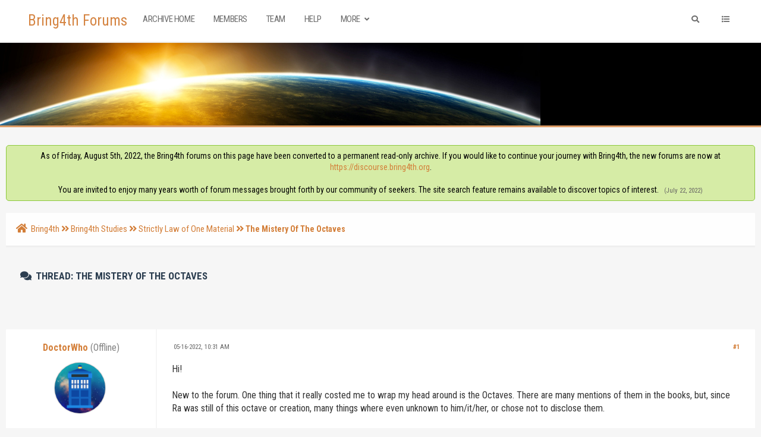

--- FILE ---
content_type: text/html; charset=UTF-8
request_url: https://www.bring4th.org/forums/showthread.php?tid=20012&pid=313228
body_size: 15220
content:
<!DOCTYPE html PUBLIC "-//W3C//DTD XHTML 1.0 Transitional//EN" "http://www.w3.org/TR/xhtml1/DTD/xhtml1-transitional.dtd"><!-- start: showthread -->
<html xml:lang="en" lang="en" xmlns="http://www.w3.org/1999/xhtml">
<head>
<title>The Mistery Of The Octaves</title>
<!-- start: headerinclude -->
<link rel="alternate" type="application/rss+xml" title="Latest Threads (RSS 2.0)" href="https://www.bring4th.org/forums/syndication.php" />
<link rel="alternate" type="application/atom+xml" title="Latest Threads (Atom 1.0)" href="https://www.bring4th.org/forums/syndication.php?type=atom1.0" />
<meta http-equiv="Content-Type" content="text/html; charset=UTF-8" />
<meta http-equiv="Content-Script-Type" content="text/javascript" />
<script type="text/javascript" src="https://www.bring4th.org/forums/jscripts/jquery.js?ver=1804"></script>
<script type="text/javascript" src="https://www.bring4th.org/forums/jscripts/jquery.plugins.min.js?ver=1804"></script>
<script type="text/javascript" src="https://www.bring4th.org/forums/jscripts/general.js?ver=1804"></script>
<meta name="viewport" content="width=device-width, initial-scale=1">
<link type="text/css" rel="stylesheet" href="https://www.bring4th.org/forums/cache/themes/theme9/global.css?t=1631776720" />
<link type="text/css" rel="stylesheet" href="https://www.bring4th.org/forums/cache/themes/theme9/extra.css?t=1631086300" />
<link type="text/css" rel="stylesheet" href="https://www.bring4th.org/forums/cache/themes/theme9/footer.css?t=1630880863" />
<link type="text/css" rel="stylesheet" href="https://www.bring4th.org/forums/cache/themes/theme9/css3.css?t=1631165178" />
<link type="text/css" rel="stylesheet" href="https://www.bring4th.org/forums/cache/themes/theme9/star_ratings.css?t=1630880863" />
<link type="text/css" rel="stylesheet" href="https://www.bring4th.org/forums/cache/themes/theme9/showthread.css?t=1630880863" />
<link type="text/css" rel="stylesheet" href="https://www.bring4th.org/forums/cache/themes/theme9/avatarep.css?t=1630880863" />
<link type="text/css" rel="stylesheet" href="https://www.bring4th.org/forums/cache/themes/theme9/zcolor.css?t=1632902118" />
<link type="text/css" rel="stylesheet" href="https://www.bring4th.org/forums/cache/themes/theme1/mydropzone.css?t=1634455376" />
<link type="text/css" rel="stylesheet" href="https://www.bring4th.org/forums/css.php?stylesheet%5B0%5D=308" />

<script type="text/javascript">
	lang.unknown_error = "An unknown error has occurred.";

	lang.select2_match = "One result is available, press enter to select it.";
	lang.select2_matches = "{1} results are available, use up and down arrow keys to navigate.";
	lang.select2_nomatches = "No matches found";
	lang.select2_inputtooshort_single = "Please enter one or more character";
	lang.select2_inputtooshort_plural = "Please enter {1} or more characters";
	lang.select2_inputtoolong_single = "Please delete one character";
	lang.select2_inputtoolong_plural = "Please delete {1} characters";
	lang.select2_selectiontoobig_single = "You can only select one item";
	lang.select2_selectiontoobig_plural = "You can only select {1} items";
	lang.select2_loadmore = "Loading more results&hellip;";
	lang.select2_searching = "Searching&hellip;";

	var cookieDomain = ".bring4th.org";
	var cookiePath = "/";
	var cookieSecureFlag = "0";
	var cookiePrefix = "";
	var deleteevent_confirm = "Are you sure you want to delete this event?";
	var removeattach_confirm = "Are you sure you want to remove the selected attachment from this post?";
	var loading_text = 'Loading. <br />Please Wait&hellip;';
	var saving_changes = 'Saving changes&hellip;';
	var use_xmlhttprequest = "1";
	var my_post_key = "eb57d34ddb136c916244d91b88045319";
	var rootpath = "https://www.bring4th.org/forums";
	var imagepath = "https://www.bring4th.org/forums/images";
  	var yes_confirm = "Yes";
	var no_confirm = "No";
	var MyBBEditor = null;
	var spinner_image = "https://www.bring4th.org/forums/images/spinner.gif";
	var spinner = "<img src='" + spinner_image +"' alt='' />";
	var modal_zindex = 9999;
</script>
<link rel="stylesheet" href="https://use.fontawesome.com/releases/v5.5.0/css/all.css">
<link href='https://fonts.googleapis.com/css?family=Roboto:300,400,500,600,700' rel='stylesheet' type='text/css'>
<link href="https://fonts.googleapis.com/css?family=Roboto+Condensed:300,400,700" rel="stylesheet"> 
<script>
	$(document).ready(function(){
	
	//Check to see if the window is top if not then display button
	$(window).scroll(function(){
		if ($(this).scrollTop() > 100) {
			$('.scrollToTop').fadeIn();
		} else {
			$('.scrollToTop').fadeOut();
		}
	});
	
	//Click event to scroll to top
	$('.scrollToTop').click(function(){
		$('html, body').animate({scrollTop : 0},800);
		return false;
	});
	
	$('.scrollToDown').click(function(){
		$('html, body').animate({scrollTop:$(document).height()},800);
		return false;
	});
	
});
</script>
<link rel="stylesheet" href="https://unpkg.com/simplebar@latest/dist/simplebar.min.css" />
<script src="https://unpkg.com/simplebar@latest/dist/simplebar.js"></script>
<!-- end: headerinclude -->
<script type="text/javascript">
<!--
	var quickdelete_confirm = "Are you sure you want to delete this post?";
	var quickrestore_confirm = "Are you sure you want to restore this post?";
	var allowEditReason = "1";
	lang.save_changes = "Save Changes";
	lang.cancel_edit = "Cancel Edit";
	lang.quick_edit_update_error = "There was an error editing your reply:";
	lang.quick_reply_post_error = "There was an error posting your reply:";
	lang.quick_delete_error = "There was an error deleting your reply:";
	lang.quick_delete_success = "The post was deleted successfully.";
	lang.quick_delete_thread_success = "The thread was deleted successfully.";
	lang.quick_restore_error = "There was an error restoring your reply:";
	lang.quick_restore_success = "The post was restored successfully.";
	lang.editreason = "Edit Reason";
// -->
</script>
<!-- jeditable (jquery) -->
<script type="text/javascript" src="https://www.bring4th.org/forums/jscripts/report.js?ver=1804"></script>
<script src="https://www.bring4th.org/forums/jscripts/jeditable/jeditable.min.js"></script>
<script type="text/javascript" src="https://www.bring4th.org/forums/jscripts/thread.js?ver=1804"></script>
<script type="text/javascript" src="https://www.bring4th.org/forums/jscripts/thankyoulike.min.js?ver=30309"></script>
<script type="text/javascript">
<!--
	var tylEnabled = "1";
	var tylDisplayGrowl = "1";
	var tylCollapsible = "1";
	var tylCollDefault = "closed";
	var tylUser = "0";
	var tylSend = "Added Thank You to this post";
	var tylRemove = "Removed Thank You from this post";
// -->
</script>
</head>
<body>
	<!-- start: header -->
<div class="haut" style="height:70px">
	<a href="https://www.bring4th.org/forums" id="logo">Bring4th Forums</a>
	<span class="useroptions">
		<ul id="menu-deroulant" class="float-right-header">
			<li class="hide_mobile">
			</li>
			<li class="hide_mobile"><a href="search.php" onclick='$("#search").animate({
            width: "toggle"
        });'><i style="padding:4px;" class="fa fa-search"></i></a></li>
			<li id="search_mobile" style="display:none;"><a href="search.php"><i style="padding:3px;" class="fa fa-search"></i></a></li>
			<li><a onclick="$('#side').slideToggle( 'slow' ); return false;" href='#'><i class="fa fa-list"></i></a></li>
			<!-- start: header_welcomeblock_guest -->
<li class="hide_mobile"></li>
		<li class="hide_mobile"></li>

<span class="menu_mobile" style="display:none;"><a href='' onclick="$('#quick_login').modal({ fadeDuration: 250, keepelement: true, zIndex: (typeof modal_zindex !== 'undefined' ? modal_zindex : 9999) }); return false;"><i class="fa fa-sign-in-alt"></i> Login</a>
	<a href="member.php?action=register"><i class="fa fa-user-plus"></i> Register</a></span>

				<div class="modal" id="quick_login" style="display: none;text-align:center;">
					<form method="post" action="https://www.bring4th.org/forums/member.php">
						<input name="my_post_key" type="hidden" value="eb57d34ddb136c916244d91b88045319" />
						<input name="action" type="hidden" value="do_login" />
						<input name="url" type="hidden" value="" />
						<input name="quick_login" type="hidden" value="1" />
						<table width="100%" cellspacing="0" cellpadding="7" border="0" class="tborder">
							<tr>
								<td class="thead" colspan="2"><strong>Login</strong></td>
							</tr>
							<tr>
								<td class="trow1" colspan="2"></td>
							</tr>
							<tr>
								<td class="trow1" width=""><strong>Username:</strong></td>
								<td class="trow1"><input name="quick_username" id="quick_login_username" type="text" value="" class="textbox initial_focus" /></td>
							</tr>
							<tr>
								<td class="trow2"><strong>Password:</strong></td>
								<td class="trow2">
									<input name="quick_password" id="quick_login_password" type="password" value="" class="textbox" />
								</td>
							</tr>
							<tr>
								<td class="trow2" colspan="2">
									<div align="center"><input name="submit" type="submit" class="button" value="Sign-in" /></div>
								</td>
							</tr>
							<tr>
								<td class="trow1" colspan="2"></td>
							</tr>
						</table>
					</form>
				</div>
				<script type="text/javascript">
					$("#quick_login input[name='url']").val($(location).attr('href'));
				</script>
<!-- end: header_welcomeblock_guest -->
		</ul>
		<ul id="menu-deroulant" class="float-left-header">
			<li><a href="https://www.bring4th.org/forums/">Archive Home</a></li>
			<li><a href="https://www.bring4th.org/forums/memberlist.php">Members</a></li>
			<li><a href="https://www.bring4th.org/forums/showteam.php">Team</a></li>
			<li><a href="https://www.bring4th.org/forums/misc.php?action=help">Help</a></li>
			<li><a href="#">More <i class="fa fa-angle-down"></i></a>
				<ul>
					<li><a href="https://bring4th.org/about">About Us</a></li>
					<li><a href="https://llresearch.org">Library</a></li>
					<li><a href="https://bring4th.org/store">L/L Research Store</a></li>
				</ul>
			</li>
		</ul>
	</span>
</div>
<div id="side" data-simplebar>
	<i id="side-close" onclick="$('#side').slideToggle( 'slow' );" class="fa fa-times"></i>
	<div id="side-links">
		<div class="menu_mobile" style="display:none;"><span class="title">User Links</span><!-- start: header_welcomeblock_guest -->
<li class="hide_mobile"></li>
		<li class="hide_mobile"></li>

<span class="menu_mobile" style="display:none;"><a href='' onclick="$('#quick_login').modal({ fadeDuration: 250, keepelement: true, zIndex: (typeof modal_zindex !== 'undefined' ? modal_zindex : 9999) }); return false;"><i class="fa fa-sign-in-alt"></i> Login</a>
	<a href="member.php?action=register"><i class="fa fa-user-plus"></i> Register</a></span>

				<div class="modal" id="quick_login" style="display: none;text-align:center;">
					<form method="post" action="https://www.bring4th.org/forums/member.php">
						<input name="my_post_key" type="hidden" value="eb57d34ddb136c916244d91b88045319" />
						<input name="action" type="hidden" value="do_login" />
						<input name="url" type="hidden" value="" />
						<input name="quick_login" type="hidden" value="1" />
						<table width="100%" cellspacing="0" cellpadding="7" border="0" class="tborder">
							<tr>
								<td class="thead" colspan="2"><strong>Login</strong></td>
							</tr>
							<tr>
								<td class="trow1" colspan="2"></td>
							</tr>
							<tr>
								<td class="trow1" width=""><strong>Username:</strong></td>
								<td class="trow1"><input name="quick_username" id="quick_login_username" type="text" value="" class="textbox initial_focus" /></td>
							</tr>
							<tr>
								<td class="trow2"><strong>Password:</strong></td>
								<td class="trow2">
									<input name="quick_password" id="quick_login_password" type="password" value="" class="textbox" />
								</td>
							</tr>
							<tr>
								<td class="trow2" colspan="2">
									<div align="center"><input name="submit" type="submit" class="button" value="Sign-in" /></div>
								</td>
							</tr>
							<tr>
								<td class="trow1" colspan="2"></td>
							</tr>
						</table>
					</form>
				</div>
				<script type="text/javascript">
					$("#quick_login input[name='url']").val($(location).attr('href'));
				</script>
<!-- end: header_welcomeblock_guest --><br></div>
		<span class="title">Menu</span>
		<a href='index.php'><i class="fa fa-home"></i> Home</a>
                <a href='portal.php'><i class="fa fa-eye"></i> Today At a Glance</a>
		<a href='memberlist.php'><i class="fa fa-users"></i> Members</a>
		<a href='showteam.php'><i class="fa fa-users"></i> CSC & Team</a>
		<a href='misc.php?action=help'><i class="fa fa-hands-helping"></i> Help</a>
		<br>
		<span class="title">Also visit...</span>
		<a href='https://bring4th.org/about'><i class="fa fa-link"></i> About Us</a>
		<a href='https://llresearch.org'><i class="fa fa-link"></i> Library</a>
		<a href='https://bring4th.org/blogs'><i class="fa fa-link"></i> Blog</a>
		<a href='https://bring4th.org/store'><i class="fa fa-link"></i> L/L Research Store</a>
                <a href='https://bring4th.org/biorhythms'><i class="fa fa-link"></i> Adept Biorhythms</a>
	</div>
</div>
<div style="width: 100%; height: 80px;"></div>
<div id="header_block" style="background-color:#000"></div>
<div id="bannerp"></div>
<div id="container">
		<a name="top" id="top"></a>
		<div id="header">
		<div id="content">
			<div class="wrapper">
				  
				
				
				
				
				 <!-- BAM --><!-- start: bam_announcement_container -->

<style>
	.bam_announcement.yellow {
		background: #FFF6BF;
		border: 1px solid #FFD324;
	}

	.bam_announcement.green {
		background: #D6ECA6;
		border: 1px solid #8DC93E;
	}

	.bam_announcement.orange {
		background: #f58f10;
		border: 1px solid #926c28;
		color: #fff;
	}

	.bam_announcement.blue {
		background: #ADCBE7;
		border: 1px solid #0F5C8E;
	}

	.bam_announcement.red {
		background: #FBE3E4;
		border: 1px solid #A5161A;
	}

	.bam_announcement.magenta {
		background: #ff64a4;
		border: 1px solid #46042f;
		color: #ffffff;
	}

	.bam_announcement.silver {
		background: #e9eaea;
		border: 1px solid #8291ab;
	}

	.bam_announcement {
		-moz-border-radius: 5px;
		-webkit-border-radius: 5px;
		border-radius: 5px; 
		text-align: center;
		margin: 10px auto;
		padding: 8px 12px;
		background: #EBEBEB;
		color: #000000;
		border: 1px solid #ADADAD;
	}

	.bam_date {
		color: #636161;
		font-size: 0.78em;
		margin-left: 6px;
	}	

	.close_bam_announcement {
		float:right;
		display:inline-block;
		padding-right: 2px;
		padding-left: 2px;
		margin-right: 6px;
		font-weight: bold;
	}
	
	.close_bam_announcement:hover {
		float:right;
		display:inline-block;
		color:#000;
	}

	.bam_nodismiss {
		display: none !important; 
	}

	.bam_slidedown {
		display: none;
	}

	.bam_round {
		-webkit-border-radius: 20px;
		-moz-border-radius: 20px;
		border-radius: 20px;
	}

	.bam_wrapper {
		width: 100%; 
		display: inline-block;
		margin-bottom: 10px;
	}
	
	/* Replace this field with any custom CSS classes. */
</style>
	
	<!-- Don't remove this. Needed for handling announcement dismissals. --> 
<script>
		$(document).ready(function(){
			$('.bam_slidedown').delay(100).slideDown(325);
		});	
		// Allow me to give credit. This was great:  https://lifeofadesigner.com/javascript/hide-dismissed-notifications-with-jquery-and-cookies
	
	$(document).ready(function () {
		if (GetCookie("dismissed-notifications")) {
			$(GetCookie("dismissed-notifications")).hide();
		}
		$(".dismiss-notification").click(function () {
			var alertId = $(this).closest(".bam-unsticky").attr("id"); 
			var dismissedNotifications = GetCookie("dismissed-notifications") + ",#" + alertId; 
			$(this).closest(".bam-unsticky").fadeOut("slow"); 
			SetCookie("dismissed-notifications",dismissedNotifications.replace("null,","")) //update cookie
		});

		// Same as above, but close only. Don't set a cookie. 
		$(".bam-close-notification").click(function () {
			var alertId = $(this).closest(".bam-unsticky").attr("id"); 
			var dismissedNotifications = GetCookie("dismissed-notifications") + ",#" + alertId; 
			$(this).closest(".bam-unsticky").fadeOut("slow"); 
		});

	function SetCookie(sName, sValue) {
		document.cookie = sName + "=" + escape(sValue);
		var date = new Date();
		date.setTime(date.getTime() + (30 * 24 * 60 * 60 * 1000));
		document.cookie += ("; expires=" + date.toUTCString()); 
	}

	function GetCookie(sName) {
		var aCookie = document.cookie.split("; ");
		for (var i=0; i < aCookie.length; i++) {
			var aCrumb = aCookie[i].split("=");
			if (sName == aCrumb[0]) 
				return unescape(aCrumb[1]);
		}
		return null;
	}
	});
</script>
<div class="bam_wrapper"><div class="bam_announcements "><!-- start: bam_announcement -->
<p class=" bam_announcement green" id="announcement-5946654">As of Friday, August 5th, 2022, the Bring4th forums on this page have been converted to a permanent read-only archive. If you would like to continue your journey with Bring4th, the new forums are now at <a href="https://discourse.bring4th.org" target="_blank">https://discourse.bring4th.org</a>.<br><br>You are invited to enjoy many years worth of forum messages brought forth by our community of seekers. The site search feature remains available to discover topics of interest. <span class="bam_date">(July 22, 2022)</span>
<span class='close_bam_announcement bam_nodismiss'>x</span></p>
<!-- end: bam_announcement --></div></div>
<!-- end: bam_announcement_container --><!-- /BAM -->  
				<!-- start: nav -->
<div class="navigation">
	<a href="https://www.bring4th.org/forums/index.php"><span id="home_bit"><i class="fa fa-home"></i></span></a><span><!-- start: nav_bit -->
<a href="https://www.bring4th.org/forums/index.php">Bring4th</a><!-- start: nav_sep -->
<i class="fa fa-angle-double-right"></i>
<!-- end: nav_sep -->
<!-- end: nav_bit --><!-- start: nav_bit -->
<a href="forumdisplay.php?fid=1">Bring4th Studies</a><!-- start: nav_sep -->
<i class="fa fa-angle-double-right"></i>
<!-- end: nav_sep -->
<!-- end: nav_bit --><!-- start: nav_bit -->
<a href="forumdisplay.php?fid=2&amp;page=2">Strictly Law of One Material</a><!-- start: nav_dropdown -->

<!-- end: nav_dropdown -->
<!-- end: nav_bit --><!-- start: nav_sep_active -->
<i class="fa fa-angle-double-right"></i>
<!-- end: nav_sep_active --><!-- start: nav_bit_active -->
<span class="active">The Mistery Of The Octaves</span>
<!-- end: nav_bit_active --></span>
</div>
<!-- end: nav -->
					<br />
<!-- end: header -->
	
	
	<table border="0" cellspacing="0" style="border-bottom:none;" cellpadding="7" class="tborder tfixed clear">
<div>
			<div style="font-size: 17px !important; background: #F6F6F6; border:none; color:#2C3E50; " class="thead">
				
	
				<div>
					<strong><i class="fa fa-comments" style="padding:3px;"></i>  Thread: The Mistery Of The Octaves</strong>
				</div>
                                        <br class="clear">
                                	<div class="float_left">
		                             
	                                </div>
                                        <br class="clear">
			</div>
</div>

<tr><td id="posts_container">
	<div id="posts">
		<!-- start: postbit -->

<a name="pid312466" id="pid312466"></a>
<div class="post classic " style="" id="post_312466">
<div class="post_flexible">
<div class="post_author scaleimages">
	<center><strong><span class="largetext"><a href="https://www.bring4th.org/forums/member.php?action=profile&amp;uid=14435">DoctorWho</a></strong> <!-- start: postbit_offline -->
<span style="color:grey;" title="Online">(Offline)</span>
<!-- end: postbit_offline --></span></center>
	<!-- start: postbit_avatar -->
<div class="author_avatar"><a href="member.php?action=profile&amp;uid=14435"><img src="https://www.bring4th.org/forums/uploads/avatars/avatar_14435.png?dateline=1651717045" alt="" width="85" height="85" /></a></div>
<!-- end: postbit_avatar --><br>
	<div class="author_information">
			
			<span class="smalltext">
				Veiled Newbie<br />
				<!-- <i style="color:#F3D646" class="fa fa-star"></i><br /> //-->
				
			</span>
	</div>
	<div class="author_statistics">
		<!-- start: postbit_author_user -->
<span style="float:left">Posts:</span> <span style="float:right">7</span><br />
<span style="float:left">	Threads:</span> <span style="float:right">2</span><br />
	<span style="float:left">Joined:</span><span style="float:right"> May 2022</span>
	
<!-- end: postbit_author_user -->
	</div>
</div>
<div class="post_content">
	<div class="post_head">
		<!-- start: postbit_posturl -->
<div class="float_right" style="vertical-align: top">
<strong><a href="showthread.php?tid=20012&amp;pid=312466#pid312466" title="The Mistery Of The Octaves">#1</a></strong>

</div>
<!-- end: postbit_posturl -->
		
		<span class="post_date"><i class="fa fa-clock-o"></i> 05-16-2022, 10:31 AM <span class="post_edit" id="edited_by_312466"></span></span>
	
	</div>
	<div class="post_body scaleimages" id="pid_312466">
		Hi!<br />
<br />
New to the forum. One thing that it really costed me to wrap my head around is the Octaves. There are many mentions of them in the books, but, since Ra was still of this octave or creation, many things where even unknown to him/it/her, or chose not to disclose them.<br />
<br />
I want to hear thoughts, opinions, on what you feel about octaves of creation. Is there a mathematical reason for being an "octave"? what do you believe they are? <br />
<br />
The topic just fascinates me. And even more, are we on the first octave, or more "up the ladder"? I'll leave my beliefs below.<br />
<br />
I do feel like octaves are just different densities, but not tethered together. I believe that densities within a same-octave are like a layered sandwich, where layers can only see down. One layer below cannot fully access its above layer, or stare at it directly, but it can feel there is a higher layer. When a superior layer, can perfectly see the entire "sandwich" of layers beneath it. <br />
<br />
In this silly analogy, to me, an octave is a different "sandwich". Where one, cannot affect the other one, you can just stack them.<br />
<br />
That may explain why higher density same-octave beings have a tremendous stake in mankind evolving, and have "tweaked" human history through interventional events such as preventing future nuclear wars (aside from preserving to the fullest of their abilities free will on average). I believe this is so because such events could have a tremendous impact on the entire octave, not only our density. <br />
<br />
May be this got too complicated, and I apologize. But I'm eager to read your own opinions and learn by exploring them.<br />
<br />
(I also found these fascinating images, which I have not yet fully analyzed)
	</div>
	<!-- start: postbit_attachments -->
<br />
<br />
<fieldset>
<legend><strong>Attached Files</strong></legend>


<!-- start: postbit_attachments_attachment -->
<br /><!-- start: attachment_icon -->
<img src="https://www.bring4th.org/forums/images/attachtypes/image.gif" title="JPG Image" border="0" alt=".jpg" />
<!-- end: attachment_icon -->&nbsp;&nbsp;<a href="attachment.php?aid=2090" target="_blank" title="05-16-2022, 10:30 AM">5585409805_7b07fca0c8_z.jpg</a> (Size: 125.52 KB / Downloads: 14)
<!-- end: postbit_attachments_attachment -->
</fieldset>
<!-- end: postbit_attachments -->
	
	<div class="post_meta" id="post_meta_312466">
		
	</div>
</div>
</div>
<div style="display: none;" id="tyl_312466"><!-- start: thankyoulike_postbit -->
<div class="post_controls tyllist ">
	
	<span id="tyl_title_312466" style=""></span><span id="tyl_title_collapsed_312466" style=""></span><br />
	<span id="tyl_data_312466" style="">&nbsp;&nbsp;• </span>
</div>
<!-- end: thankyoulike_postbit --></div>
<div class="post_controls">
	<div class="postbit_buttons author_buttons float_left">
		<!-- start: postbit_find -->
<a href="search.php?action=finduser&amp;uid=14435" title="Find all posts by this user" class="postbit_find"><i class="fa fa-search"></i></a>
<!-- end: postbit_find -->
	</div>
	<div class="postbit_buttons post_management_buttons float_right">
		<!-- start: postbit_quote -->
<a href="newreply.php?tid=20012&amp;replyto=312466" title="Quote this message in a reply" class="postbit_quote"><i class="fa fa-comment"></i></a>
<!-- end: postbit_quote -->
	</div>
</div>
</div>
<!-- end: postbit --><!-- start: postbit -->

<a name="pid312469" id="pid312469"></a>
<div class="post classic " style="" id="post_312469">
<div class="post_flexible">
<div class="post_author scaleimages">
	<center><strong><span class="largetext"><a href="https://www.bring4th.org/forums/member.php?action=profile&amp;uid=14000">IndigoSalvia</a></strong> <!-- start: postbit_offline -->
<span style="color:grey;" title="Online">(Offline)</span>
<!-- end: postbit_offline --></span></center>
	<!-- start: postbit_avatar -->
<div class="author_avatar"><a href="member.php?action=profile&amp;uid=14000"><img src="https://www.bring4th.org/forums/uploads/avatars/avatar_14000.jpg?dateline=1629651507" alt="" width="85" height="85" /></a></div>
<!-- end: postbit_avatar --><br>
	<div class="author_information">
			
			<span class="smalltext">
				We live in all things, all things live in Us<br />
				<!-- <i style="color:#F3D646" class="fa fa-star"></i><br /> //-->
				
			</span>
	</div>
	<div class="author_statistics">
		<!-- start: postbit_author_user -->
<span style="float:left">Posts:</span> <span style="float:right">394</span><br />
<span style="float:left">	Threads:</span> <span style="float:right">33</span><br />
	<span style="float:left">Joined:</span><span style="float:right"> Aug 2021</span>
	
<!-- end: postbit_author_user -->
	</div>
</div>
<div class="post_content">
	<div class="post_head">
		<!-- start: postbit_posturl -->
<div class="float_right" style="vertical-align: top">
<strong><a href="showthread.php?tid=20012&amp;pid=312469#pid312469" title="RE: The Mistery Of The Octaves">#2</a></strong>

</div>
<!-- end: postbit_posturl -->
		
		<span class="post_date"><i class="fa fa-clock-o"></i> 05-16-2022, 12:21 PM <span class="post_edit" id="edited_by_312469"></span></span>
	
	</div>
	<div class="post_body scaleimages" id="pid_312469">
		welcome, drwho, and this is an intriguing question that I have no solid answer to, only musings. I have thought about where it all "begins" and "ends" and the stages in between, such as densities, octaves. <br />
<br />
like the sandwich analogy, I see a fractal ... an infinite fractal. In this fractal, I can see no definitive beginning nor ending ... true infinity. Perhaps there are infinite octaves, perhaps there are 7 octaves like densities and chakras. Why 7? I wonder. <br />
<br />
I entertain the idea that this/our octave - the movement through densities to Infinite/One-ness - is one of infinite octaves. (Infinite octaves?!? I get dizzy at the prospect.) Perhaps these other octaves do not follow the same 'natural laws' that we do here in this corner of the infiniverse. <br />
<br />
Like you, I am intrigued by this question, but I can not come up with any definitive answers. <img src="https://www.bring4th.org/forums/images/smilies/upside_down.png" alt="Confused" title="Confused" class="smilie smilie_45" /> Yet another mystery ...
	</div>
	
	
	<div class="post_meta" id="post_meta_312469">
		
	</div>
</div>
</div>
<div style="" id="tyl_312469"><!-- start: thankyoulike_postbit -->
<div class="post_controls tyllist ">
	<a href="javascript:void(0)" onclick="thankyoulike.tgl(312469);return false;" title="[+]" id="tyl_a_expcol_312469"><img src="https://www.bring4th.org/forums/images/collapse_collapsed.png" alt="[+]" id="tyl_i_expcol_312469" /></a> 
	<span id="tyl_title_312469" style="display: none;">The following 1 member thanked thanked IndigoSalvia for this post:</span><span id="tyl_title_collapsed_312469" style="">1 member thanked IndigoSalvia for this post</span><br />
	<span id="tyl_data_312469" style="display: none;">&nbsp;&nbsp;• <span class="smalltext"></span><a href="member.php?action=profile&amp;uid=14435" class="smalltext" >DoctorWho</a></span>
</div>
<!-- end: thankyoulike_postbit --></div>
<div class="post_controls">
	<div class="postbit_buttons author_buttons float_left">
		<!-- start: postbit_find -->
<a href="search.php?action=finduser&amp;uid=14000" title="Find all posts by this user" class="postbit_find"><i class="fa fa-search"></i></a>
<!-- end: postbit_find -->
	</div>
	<div class="postbit_buttons post_management_buttons float_right">
		<!-- start: postbit_quote -->
<a href="newreply.php?tid=20012&amp;replyto=312469" title="Quote this message in a reply" class="postbit_quote"><i class="fa fa-comment"></i></a>
<!-- end: postbit_quote -->
	</div>
</div>
</div>
<!-- end: postbit --><!-- start: postbit -->

<a name="pid312471" id="pid312471"></a>
<div class="post classic " style="" id="post_312471">
<div class="post_flexible">
<div class="post_author scaleimages">
	<center><strong><span class="largetext"><a href="https://www.bring4th.org/forums/member.php?action=profile&amp;uid=2648"><span style="color: #33cc33;">Diana</span></a></strong> <!-- start: postbit_offline -->
<span style="color:grey;" title="Online">(Offline)</span>
<!-- end: postbit_offline --></span></center>
	<!-- start: postbit_avatar -->
<div class="author_avatar"><a href="member.php?action=profile&amp;uid=2648"><img src="https://www.bring4th.org/forums/uploads/avatars/avatar_2648.jpg?dateline=1632011688" alt="" width="85" height="85" /></a></div>
<!-- end: postbit_avatar --><br>
	<div class="author_information">
			
			<span class="smalltext">
				Fringe Dweller<br />
				<!-- <i style="color:#F3D646" class="fa fa-star"></i><br /> //-->
				
			</span>
	</div>
	<div class="author_statistics">
		<!-- start: postbit_author_user -->
<span style="float:left">Posts:</span> <span style="float:right">4,580</span><br />
<span style="float:left">	Threads:</span> <span style="float:right">62</span><br />
	<span style="float:left">Joined:</span><span style="float:right"> Jun 2011</span>
	
<!-- end: postbit_author_user -->
	</div>
</div>
<div class="post_content">
	<div class="post_head">
		<!-- start: postbit_posturl -->
<div class="float_right" style="vertical-align: top">
<strong><a href="showthread.php?tid=20012&amp;pid=312471#pid312471" title="RE: The Mistery Of The Octaves">#3</a></strong>

</div>
<!-- end: postbit_posturl -->
		
		<span class="post_date"><i class="fa fa-clock-o"></i> 05-16-2022, 01:07 PM <span class="post_edit" id="edited_by_312471"><!-- start: postbit_editedby -->
<span class="edited_post">(This post was last modified: 05-16-2022, 01:09 PM by <a href="https://www.bring4th.org/forums/member.php?action=profile&amp;uid=2648">Diana</a>.)</span>
<!-- end: postbit_editedby --></span></span>
	
	</div>
	<div class="post_body scaleimages" id="pid_312471">
		This idea reminds me of branes (membranes) in String (or M) Theory, where existence can be described as a loaf of bread with slices that exist as separate universes. This theory solves the force of gravity which has been problematic. It also has as its basis the idea of vibration being the building block of existence. String Theory is really fascinating. <img src="https://www.bring4th.org/forums/images/smilies/smile2.png" alt="Smile" title="Smile" class="smilie smilie_61" /><br />
<br />
There is a book by Brian Greene, <span style="font-style: italic;" class="mycode_i">The Elegant Universe</span>, which I recommend. But also Nova made his book into a wonderful series—very entertaining. I recommend watching all 3 parts of the series, but I will post a link to part 3, which addresses the branes. You can go to time mark 24:42 where it is addressed specifically:<br />
<br />
<a href="https://www.pbs.org/video/nova-the-elegant-universe-part-3/" target="_blank" rel="noopener" class="mycode_url">The Elegant Universe part 3</a><br />
<br />
This is on the PBS website, where you can also access part 1 and part 2.
	</div>
	
	
	<div class="post_meta" id="post_meta_312471">
		
	</div>
</div>
</div>
<div style="" id="tyl_312471"><!-- start: thankyoulike_postbit -->
<div class="post_controls tyllist ">
	<a href="javascript:void(0)" onclick="thankyoulike.tgl(312471);return false;" title="[+]" id="tyl_a_expcol_312471"><img src="https://www.bring4th.org/forums/images/collapse_collapsed.png" alt="[+]" id="tyl_i_expcol_312471" /></a> 
	<span id="tyl_title_312471" style="display: none;">The following 2 members thanked thanked Diana for this post:</span><span id="tyl_title_collapsed_312471" style="">2 members thanked Diana for this post</span><br />
	<span id="tyl_data_312471" style="display: none;">&nbsp;&nbsp;• <span class="smalltext"></span><a href="member.php?action=profile&amp;uid=14435" class="smalltext" >DoctorWho</a><span class="smalltext">, </span><a href="member.php?action=profile&amp;uid=14000" class="smalltext" >IndigoSalvia</a></span>
</div>
<!-- end: thankyoulike_postbit --></div>
<div class="post_controls">
	<div class="postbit_buttons author_buttons float_left">
		<!-- start: postbit_find -->
<a href="search.php?action=finduser&amp;uid=2648" title="Find all posts by this user" class="postbit_find"><i class="fa fa-search"></i></a>
<!-- end: postbit_find -->
	</div>
	<div class="postbit_buttons post_management_buttons float_right">
		<!-- start: postbit_quote -->
<a href="newreply.php?tid=20012&amp;replyto=312471" title="Quote this message in a reply" class="postbit_quote"><i class="fa fa-comment"></i></a>
<!-- end: postbit_quote -->
	</div>
</div>
</div>
<!-- end: postbit --><!-- start: postbit -->

<a name="pid312470" id="pid312470"></a>
<div class="post classic " style="" id="post_312470">
<div class="post_flexible">
<div class="post_author scaleimages">
	<center><strong><span class="largetext"><a href="https://www.bring4th.org/forums/member.php?action=profile&amp;uid=14176">Quincunx</a></strong> <!-- start: postbit_offline -->
<span style="color:grey;" title="Online">(Offline)</span>
<!-- end: postbit_offline --></span></center>
	<!-- start: postbit_avatar -->
<div class="author_avatar"><a href="member.php?action=profile&amp;uid=14176"><img src="https://www.bring4th.org/forums/images/default_avatar.png" alt="" width="85" height="85" /></a></div>
<!-- end: postbit_avatar --><br>
	<div class="author_information">
			
			<span class="smalltext">
				N<br />
				<!-- <i style="color:#F3D646" class="fa fa-star"></i><br /> //-->
				
			</span>
	</div>
	<div class="author_statistics">
		<!-- start: postbit_author_user -->
<span style="float:left">Posts:</span> <span style="float:right">238</span><br />
<span style="float:left">	Threads:</span> <span style="float:right">27</span><br />
	<span style="float:left">Joined:</span><span style="float:right"> Dec 2021</span>
	
<!-- end: postbit_author_user -->
	</div>
</div>
<div class="post_content">
	<div class="post_head">
		<!-- start: postbit_posturl -->
<div class="float_right" style="vertical-align: top">
<strong><a href="showthread.php?tid=20012&amp;pid=312470#pid312470" title="RE: The Mistery Of The Octaves">#4</a></strong>

</div>
<!-- end: postbit_posturl -->
		
		<span class="post_date"><i class="fa fa-clock-o"></i> 05-16-2022, 01:17 PM <span class="post_edit" id="edited_by_312470"><!-- start: postbit_editedby -->
<span class="edited_post">(This post was last modified: 07-23-2022, 11:55 AM by <a href="https://www.bring4th.org/forums/member.php?action=profile&amp;uid=14176">Quincunx</a>.)</span>
<!-- end: postbit_editedby --></span></span>
	
	</div>
	<div class="post_body scaleimages" id="pid_312470">
		<span style="color: #ffffff;" class="mycode_color">-------</span>
	</div>
	
	
	<div class="post_meta" id="post_meta_312470">
		
	</div>
</div>
</div>
<div style="" id="tyl_312470"><!-- start: thankyoulike_postbit -->
<div class="post_controls tyllist ">
	<a href="javascript:void(0)" onclick="thankyoulike.tgl(312470);return false;" title="[+]" id="tyl_a_expcol_312470"><img src="https://www.bring4th.org/forums/images/collapse_collapsed.png" alt="[+]" id="tyl_i_expcol_312470" /></a> 
	<span id="tyl_title_312470" style="display: none;">The following 1 member thanked thanked Quincunx for this post:</span><span id="tyl_title_collapsed_312470" style="">1 member thanked Quincunx for this post</span><br />
	<span id="tyl_data_312470" style="display: none;">&nbsp;&nbsp;• <span class="smalltext"></span><a href="member.php?action=profile&amp;uid=14435" class="smalltext" >DoctorWho</a></span>
</div>
<!-- end: thankyoulike_postbit --></div>
<div class="post_controls">
	<div class="postbit_buttons author_buttons float_left">
		<!-- start: postbit_find -->
<a href="search.php?action=finduser&amp;uid=14176" title="Find all posts by this user" class="postbit_find"><i class="fa fa-search"></i></a>
<!-- end: postbit_find -->
	</div>
	<div class="postbit_buttons post_management_buttons float_right">
		<!-- start: postbit_quote -->
<a href="newreply.php?tid=20012&amp;replyto=312470" title="Quote this message in a reply" class="postbit_quote"><i class="fa fa-comment"></i></a>
<!-- end: postbit_quote -->
	</div>
</div>
</div>
<!-- end: postbit --><!-- start: postbit -->

<a name="pid312474" id="pid312474"></a>
<div class="post classic " style="" id="post_312474">
<div class="post_flexible">
<div class="post_author scaleimages">
	<center><strong><span class="largetext"><a href="https://www.bring4th.org/forums/member.php?action=profile&amp;uid=14435">DoctorWho</a></strong> <!-- start: postbit_offline -->
<span style="color:grey;" title="Online">(Offline)</span>
<!-- end: postbit_offline --></span></center>
	<!-- start: postbit_avatar -->
<div class="author_avatar"><a href="member.php?action=profile&amp;uid=14435"><img src="https://www.bring4th.org/forums/uploads/avatars/avatar_14435.png?dateline=1651717045" alt="" width="85" height="85" /></a></div>
<!-- end: postbit_avatar --><br>
	<div class="author_information">
			
			<span class="smalltext">
				Veiled Newbie<br />
				<!-- <i style="color:#F3D646" class="fa fa-star"></i><br /> //-->
				
			</span>
	</div>
	<div class="author_statistics">
		<!-- start: postbit_author_user -->
<span style="float:left">Posts:</span> <span style="float:right">7</span><br />
<span style="float:left">	Threads:</span> <span style="float:right">2</span><br />
	<span style="float:left">Joined:</span><span style="float:right"> May 2022</span>
	
<!-- end: postbit_author_user -->
	</div>
</div>
<div class="post_content">
	<div class="post_head">
		<!-- start: postbit_posturl -->
<div class="float_right" style="vertical-align: top">
<strong><a href="showthread.php?tid=20012&amp;pid=312474#pid312474" title="RE: The Mistery Of The Octaves">#5</a></strong>

</div>
<!-- end: postbit_posturl -->
		
		<span class="post_date"><i class="fa fa-clock-o"></i> 05-16-2022, 02:07 PM <span class="post_edit" id="edited_by_312474"></span></span>
	
	</div>
	<div class="post_body scaleimages" id="pid_312474">
		Those are great trains of thought to chase.<br />
<br />
And thanks also for posting those links.
	</div>
	
	
	<div class="post_meta" id="post_meta_312474">
		
	</div>
</div>
</div>
<div style="display: none;" id="tyl_312474"><!-- start: thankyoulike_postbit -->
<div class="post_controls tyllist ">
	
	<span id="tyl_title_312474" style=""></span><span id="tyl_title_collapsed_312474" style=""></span><br />
	<span id="tyl_data_312474" style="">&nbsp;&nbsp;• </span>
</div>
<!-- end: thankyoulike_postbit --></div>
<div class="post_controls">
	<div class="postbit_buttons author_buttons float_left">
		<!-- start: postbit_find -->
<a href="search.php?action=finduser&amp;uid=14435" title="Find all posts by this user" class="postbit_find"><i class="fa fa-search"></i></a>
<!-- end: postbit_find -->
	</div>
	<div class="postbit_buttons post_management_buttons float_right">
		<!-- start: postbit_quote -->
<a href="newreply.php?tid=20012&amp;replyto=312474" title="Quote this message in a reply" class="postbit_quote"><i class="fa fa-comment"></i></a>
<!-- end: postbit_quote -->
	</div>
</div>
</div>
<!-- end: postbit --><!-- start: postbit -->

<a name="pid312479" id="pid312479"></a>
<div class="post classic " style="" id="post_312479">
<div class="post_flexible">
<div class="post_author scaleimages">
	<center><strong><span class="largetext"><a href="https://www.bring4th.org/forums/member.php?action=profile&amp;uid=8250"><span style="color: #33cc33;">flofrog</span></a></strong> <!-- start: postbit_offline -->
<span style="color:grey;" title="Online">(Offline)</span>
<!-- end: postbit_offline --></span></center>
	<!-- start: postbit_avatar -->
<div class="author_avatar"><a href="member.php?action=profile&amp;uid=8250"><img src="https://www.bring4th.org/forums/uploads/avatars/avatar_8250.jpeg?dateline=1618505642" alt="" width="85" height="85" /></a></div>
<!-- end: postbit_avatar --><br>
	<div class="author_information">
			
			<span class="smalltext">
				Unclear if frogs wander<br />
				<!-- <i style="color:#F3D646" class="fa fa-star"></i><br /> //-->
				
			</span>
	</div>
	<div class="author_statistics">
		<!-- start: postbit_author_user -->
<span style="float:left">Posts:</span> <span style="float:right">3,119</span><br />
<span style="float:left">	Threads:</span> <span style="float:right">13</span><br />
	<span style="float:left">Joined:</span><span style="float:right"> Dec 2016</span>
	
<!-- end: postbit_author_user -->
	</div>
</div>
<div class="post_content">
	<div class="post_head">
		<!-- start: postbit_posturl -->
<div class="float_right" style="vertical-align: top">
<strong><a href="showthread.php?tid=20012&amp;pid=312479#pid312479" title="RE: The Mistery Of The Octaves">#6</a></strong>

</div>
<!-- end: postbit_posturl -->
		
		<span class="post_date"><i class="fa fa-clock-o"></i> 05-16-2022, 07:19 PM <span class="post_edit" id="edited_by_312479"><!-- start: postbit_editedby -->
<span class="edited_post">(This post was last modified: 05-16-2022, 07:19 PM by <a href="https://www.bring4th.org/forums/member.php?action=profile&amp;uid=8250">flofrog</a>.)</span>
<!-- end: postbit_editedby --></span></span>
	
	</div>
	<div class="post_body scaleimages" id="pid_312479">
		Welcome here, DoctorWho,  <img src="https://www.bring4th.org/forums/images/smilies/smile2.png" alt="Smile" title="Smile" class="smilie smilie_61" />. I. can only\y second diana's choice of  book. The Elegant Universe  is an amazing read.
	</div>
	
	
	<div class="post_meta" id="post_meta_312479">
		
	</div>
</div>
</div>
<div style="" id="tyl_312479"><!-- start: thankyoulike_postbit -->
<div class="post_controls tyllist ">
	<a href="javascript:void(0)" onclick="thankyoulike.tgl(312479);return false;" title="[+]" id="tyl_a_expcol_312479"><img src="https://www.bring4th.org/forums/images/collapse_collapsed.png" alt="[+]" id="tyl_i_expcol_312479" /></a> 
	<span id="tyl_title_312479" style="display: none;">The following 1 member thanked thanked flofrog for this post:</span><span id="tyl_title_collapsed_312479" style="">1 member thanked flofrog for this post</span><br />
	<span id="tyl_data_312479" style="display: none;">&nbsp;&nbsp;• <span class="smalltext"></span><a href="member.php?action=profile&amp;uid=13613" class="smalltext" >GoldenRTriangle</a></span>
</div>
<!-- end: thankyoulike_postbit --></div>
<div class="post_controls">
	<div class="postbit_buttons author_buttons float_left">
		<!-- start: postbit_find -->
<a href="search.php?action=finduser&amp;uid=8250" title="Find all posts by this user" class="postbit_find"><i class="fa fa-search"></i></a>
<!-- end: postbit_find -->
	</div>
	<div class="postbit_buttons post_management_buttons float_right">
		<!-- start: postbit_quote -->
<a href="newreply.php?tid=20012&amp;replyto=312479" title="Quote this message in a reply" class="postbit_quote"><i class="fa fa-comment"></i></a>
<!-- end: postbit_quote -->
	</div>
</div>
</div>
<!-- end: postbit --><!-- start: postbit -->

<a name="pid312486" id="pid312486"></a>
<div class="post classic " style="" id="post_312486">
<div class="post_flexible">
<div class="post_author scaleimages">
	<center><strong><span class="largetext"><a href="https://www.bring4th.org/forums/member.php?action=profile&amp;uid=14435">DoctorWho</a></strong> <!-- start: postbit_offline -->
<span style="color:grey;" title="Online">(Offline)</span>
<!-- end: postbit_offline --></span></center>
	<!-- start: postbit_avatar -->
<div class="author_avatar"><a href="member.php?action=profile&amp;uid=14435"><img src="https://www.bring4th.org/forums/uploads/avatars/avatar_14435.png?dateline=1651717045" alt="" width="85" height="85" /></a></div>
<!-- end: postbit_avatar --><br>
	<div class="author_information">
			
			<span class="smalltext">
				Veiled Newbie<br />
				<!-- <i style="color:#F3D646" class="fa fa-star"></i><br /> //-->
				
			</span>
	</div>
	<div class="author_statistics">
		<!-- start: postbit_author_user -->
<span style="float:left">Posts:</span> <span style="float:right">7</span><br />
<span style="float:left">	Threads:</span> <span style="float:right">2</span><br />
	<span style="float:left">Joined:</span><span style="float:right"> May 2022</span>
	
<!-- end: postbit_author_user -->
	</div>
</div>
<div class="post_content">
	<div class="post_head">
		<!-- start: postbit_posturl -->
<div class="float_right" style="vertical-align: top">
<strong><a href="showthread.php?tid=20012&amp;pid=312486#pid312486" title="RE: The Mistery Of The Octaves">#7</a></strong>

</div>
<!-- end: postbit_posturl -->
		
		<span class="post_date"><i class="fa fa-clock-o"></i> 05-16-2022, 09:58 PM <span class="post_edit" id="edited_by_312486"></span></span>
	
	</div>
	<div class="post_body scaleimages" id="pid_312486">
		<blockquote class="mycode_quote"><cite><span> (05-16-2022, 07:19 PM)</span>flofrog Wrote:  <a href="https://www.bring4th.org/forums/showthread.php?pid=312479#pid312479" class="quick_jump"></a></cite>Welcome here, DoctorWho,  <img src="https://www.bring4th.org/forums/images/smilies/smile2.png" alt="Smile" title="Smile" class="smilie smilie_61" />. I. can only\y second diana's choice of  book. The Elegant Universe  is an amazing read.</blockquote><br />
Thank you very much.<br />
<br />
Will certainly tackle it.
	</div>
	
	
	<div class="post_meta" id="post_meta_312486">
		
	</div>
</div>
</div>
<div style="display: none;" id="tyl_312486"><!-- start: thankyoulike_postbit -->
<div class="post_controls tyllist ">
	
	<span id="tyl_title_312486" style=""></span><span id="tyl_title_collapsed_312486" style=""></span><br />
	<span id="tyl_data_312486" style="">&nbsp;&nbsp;• </span>
</div>
<!-- end: thankyoulike_postbit --></div>
<div class="post_controls">
	<div class="postbit_buttons author_buttons float_left">
		<!-- start: postbit_find -->
<a href="search.php?action=finduser&amp;uid=14435" title="Find all posts by this user" class="postbit_find"><i class="fa fa-search"></i></a>
<!-- end: postbit_find -->
	</div>
	<div class="postbit_buttons post_management_buttons float_right">
		<!-- start: postbit_quote -->
<a href="newreply.php?tid=20012&amp;replyto=312486" title="Quote this message in a reply" class="postbit_quote"><i class="fa fa-comment"></i></a>
<!-- end: postbit_quote -->
	</div>
</div>
</div>
<!-- end: postbit --><!-- start: postbit -->

<a name="pid312581" id="pid312581"></a>
<div class="post classic " style="" id="post_312581">
<div class="post_flexible">
<div class="post_author scaleimages">
	<center><strong><span class="largetext"><a href="https://www.bring4th.org/forums/member.php?action=profile&amp;uid=11953">meadow-foreigner</a></strong> <!-- start: postbit_offline -->
<span style="color:grey;" title="Online">(Offline)</span>
<!-- end: postbit_offline --></span></center>
	<!-- start: postbit_avatar -->
<div class="author_avatar"><a href="member.php?action=profile&amp;uid=11953"><img src="https://www.bring4th.org/forums/uploads/avatars/avatar_11953.png?dateline=1576897333" alt="" width="85" height="85" /></a></div>
<!-- end: postbit_avatar --><br>
	<div class="author_information">
			
			<span class="smalltext">
				Member<br />
				<!-- <i style="color:#F3D646" class="fa fa-star"></i><br /> //-->
				
			</span>
	</div>
	<div class="author_statistics">
		<!-- start: postbit_author_user -->
<span style="float:left">Posts:</span> <span style="float:right">264</span><br />
<span style="float:left">	Threads:</span> <span style="float:right">13</span><br />
	<span style="float:left">Joined:</span><span style="float:right"> Dec 2019</span>
	
<!-- end: postbit_author_user -->
	</div>
</div>
<div class="post_content">
	<div class="post_head">
		<!-- start: postbit_posturl -->
<div class="float_right" style="vertical-align: top">
<strong><a href="showthread.php?tid=20012&amp;pid=312581#pid312581" title="RE: The Mistery Of The Octaves">#8</a></strong>

</div>
<!-- end: postbit_posturl -->
		
		<span class="post_date"><i class="fa fa-clock-o"></i> 05-21-2022, 05:30 AM <span class="post_edit" id="edited_by_312581"><!-- start: postbit_editedby -->
<span class="edited_post">(This post was last modified: 05-21-2022, 05:30 AM by <a href="https://www.bring4th.org/forums/member.php?action=profile&amp;uid=11953">meadow-foreigner</a>.)</span>
<!-- end: postbit_editedby --></span></span>
	
	</div>
	<div class="post_body scaleimages" id="pid_312581">
		<blockquote class="mycode_quote"><cite><span> (05-16-2022, 01:17 PM)</span>Quincunx Wrote:  <a href="https://www.bring4th.org/forums/showthread.php?pid=312470#pid312470" class="quick_jump"></a></cite>Theories are not Facts:<ul class="mycode_list"><li>Where did speech originally manifest from? One could say from this universe but what if this was not the case. What if we learned something from another form of creation and then it mysteriously hitchhiked as we crossed the threshold into this part of creation and speech was reborn. Could it be possible that speech were random sound like singing in another part of creation and then in this one we decided to recreate it into words.<br />
</li>
</ul>
</blockquote><br />
Speech is a focused form of Light, or information. It originally manifested from Light, the second fundamental distortion, from Ra's perspective.<br />
<br />
There is no randomness, though there is complexity.<br />
<br />
<blockquote class="mycode_quote"><cite>Quote:</cite><ul class="mycode_list"><li>The vessel we use in the present is known to us as the human body. What if in another part of creation the human body was never thought of and we had other types of vessels. Then one could also say that if we were to leave this octave with the experience of the current vessel then we could recreate it so that it functions in another way.<br />
</li>
</ul>
</blockquote>
<br />
<br />
In alternative universes this may be the case.<br />
<br />
<blockquote class="mycode_quote"><cite>Quote:</cite><ul class="mycode_list"><li>What if choice was not a choice in one of whatever is considered previous octaves. What if the Infinite Creator that we are accustomed to in the present decided to make changes of it's own then decided to allow creation to make it's own choices in later octaves.<br />
</li>
</ul>
</blockquote>
<br />
Very interesting reasoning that seems plausible.<br />
Awareness of infinity, according to Ra, preceded the first primal distortion of free will.<br />
<br />
Therefore, considering an indefinite amount of maximum elapsed choices, prior to the distortion that concluded that system optimality could only exist in a free will, fractal Universe, perhaps the next fundamental octave includes a form of enhancement of existence, as it tends to infinite progression.
	</div>
	
	
	<div class="post_meta" id="post_meta_312581">
		
	</div>
</div>
</div>
<div style="display: none;" id="tyl_312581"><!-- start: thankyoulike_postbit -->
<div class="post_controls tyllist ">
	
	<span id="tyl_title_312581" style=""></span><span id="tyl_title_collapsed_312581" style=""></span><br />
	<span id="tyl_data_312581" style="">&nbsp;&nbsp;• </span>
</div>
<!-- end: thankyoulike_postbit --></div>
<div class="post_controls">
	<div class="postbit_buttons author_buttons float_left">
		<!-- start: postbit_find -->
<a href="search.php?action=finduser&amp;uid=11953" title="Find all posts by this user" class="postbit_find"><i class="fa fa-search"></i></a>
<!-- end: postbit_find -->
	</div>
	<div class="postbit_buttons post_management_buttons float_right">
		<!-- start: postbit_quote -->
<a href="newreply.php?tid=20012&amp;replyto=312581" title="Quote this message in a reply" class="postbit_quote"><i class="fa fa-comment"></i></a>
<!-- end: postbit_quote -->
	</div>
</div>
</div>
<!-- end: postbit --><!-- start: postbit -->

<a name="pid312588" id="pid312588"></a>
<div class="post classic " style="" id="post_312588">
<div class="post_flexible">
<div class="post_author scaleimages">
	<center><strong><span class="largetext"><a href="https://www.bring4th.org/forums/member.php?action=profile&amp;uid=14176">Quincunx</a></strong> <!-- start: postbit_offline -->
<span style="color:grey;" title="Online">(Offline)</span>
<!-- end: postbit_offline --></span></center>
	<!-- start: postbit_avatar -->
<div class="author_avatar"><a href="member.php?action=profile&amp;uid=14176"><img src="https://www.bring4th.org/forums/images/default_avatar.png" alt="" width="85" height="85" /></a></div>
<!-- end: postbit_avatar --><br>
	<div class="author_information">
			
			<span class="smalltext">
				N<br />
				<!-- <i style="color:#F3D646" class="fa fa-star"></i><br /> //-->
				
			</span>
	</div>
	<div class="author_statistics">
		<!-- start: postbit_author_user -->
<span style="float:left">Posts:</span> <span style="float:right">238</span><br />
<span style="float:left">	Threads:</span> <span style="float:right">27</span><br />
	<span style="float:left">Joined:</span><span style="float:right"> Dec 2021</span>
	
<!-- end: postbit_author_user -->
	</div>
</div>
<div class="post_content">
	<div class="post_head">
		<!-- start: postbit_posturl -->
<div class="float_right" style="vertical-align: top">
<strong><a href="showthread.php?tid=20012&amp;pid=312588#pid312588" title="RE: The Mistery Of The Octaves">#9</a></strong>

</div>
<!-- end: postbit_posturl -->
		
		<span class="post_date"><i class="fa fa-clock-o"></i> 05-21-2022, 03:18 PM <span class="post_edit" id="edited_by_312588"><!-- start: postbit_editedby -->
<span class="edited_post">(This post was last modified: 07-23-2022, 11:53 AM by <a href="https://www.bring4th.org/forums/member.php?action=profile&amp;uid=14176">Quincunx</a>.)</span>
<!-- end: postbit_editedby --></span></span>
	
	</div>
	<div class="post_body scaleimages" id="pid_312588">
		<span style="color: #ffffff;" class="mycode_color">-------</span>
	</div>
	
	
	<div class="post_meta" id="post_meta_312588">
		
	</div>
</div>
</div>
<div style="display: none;" id="tyl_312588"><!-- start: thankyoulike_postbit -->
<div class="post_controls tyllist ">
	
	<span id="tyl_title_312588" style=""></span><span id="tyl_title_collapsed_312588" style=""></span><br />
	<span id="tyl_data_312588" style="">&nbsp;&nbsp;• </span>
</div>
<!-- end: thankyoulike_postbit --></div>
<div class="post_controls">
	<div class="postbit_buttons author_buttons float_left">
		<!-- start: postbit_find -->
<a href="search.php?action=finduser&amp;uid=14176" title="Find all posts by this user" class="postbit_find"><i class="fa fa-search"></i></a>
<!-- end: postbit_find -->
	</div>
	<div class="postbit_buttons post_management_buttons float_right">
		<!-- start: postbit_quote -->
<a href="newreply.php?tid=20012&amp;replyto=312588" title="Quote this message in a reply" class="postbit_quote"><i class="fa fa-comment"></i></a>
<!-- end: postbit_quote -->
	</div>
</div>
</div>
<!-- end: postbit --><!-- start: postbit -->

<a name="pid312590" id="pid312590"></a>
<div class="post classic " style="" id="post_312590">
<div class="post_flexible">
<div class="post_author scaleimages">
	<center><strong><span class="largetext"><a href="https://www.bring4th.org/forums/member.php?action=profile&amp;uid=6235">Infinite Unity</a></strong> <!-- start: postbit_offline -->
<span style="color:grey;" title="Online">(Offline)</span>
<!-- end: postbit_offline --></span></center>
	<!-- start: postbit_avatar -->
<div class="author_avatar"><a href="member.php?action=profile&amp;uid=6235"><img src="https://www.bring4th.org/forums/uploads/avatars/avatar_6235.jpg?dateline=1535367840" alt="" width="85" height="85" /></a></div>
<!-- end: postbit_avatar --><br>
	<div class="author_information">
			
			<span class="smalltext">
				Life Through Death<br />
				<!-- <i style="color:#F3D646" class="fa fa-star"></i><br /> //-->
				
			</span>
	</div>
	<div class="author_statistics">
		<!-- start: postbit_author_user -->
<span style="float:left">Posts:</span> <span style="float:right">1,422</span><br />
<span style="float:left">	Threads:</span> <span style="float:right">15</span><br />
	<span style="float:left">Joined:</span><span style="float:right"> Apr 2015</span>
	
<!-- end: postbit_author_user -->
	</div>
</div>
<div class="post_content">
	<div class="post_head">
		<!-- start: postbit_posturl -->
<div class="float_right" style="vertical-align: top">
<strong><a href="showthread.php?tid=20012&amp;pid=312590#pid312590" title="RE: The Mistery Of The Octaves">#10</a></strong>

</div>
<!-- end: postbit_posturl -->
		
		<span class="post_date"><i class="fa fa-clock-o"></i> 05-21-2022, 07:43 PM <span class="post_edit" id="edited_by_312590"><!-- start: postbit_editedby -->
<span class="edited_post">(This post was last modified: 05-21-2022, 07:54 PM by <a href="https://www.bring4th.org/forums/member.php?action=profile&amp;uid=6235">Infinite Unity</a>.)</span>
<!-- end: postbit_editedby --></span></span>
	
	</div>
	<div class="post_body scaleimages" id="pid_312590">
		<blockquote class="mycode_quote"><cite><span> (05-21-2022, 05:30 AM)</span>meadow-foreigner Wrote:  <a href="https://www.bring4th.org/forums/showthread.php?pid=312581#pid312581" class="quick_jump"></a></cite><blockquote class="mycode_quote"><cite><span> (05-16-2022, 01:17 PM)</span>Quincunx Wrote:  <a href="https://www.bring4th.org/forums/showthread.php?pid=312470#pid312470" class="quick_jump"></a></cite>Theories are not Facts:<ul class="mycode_list"><li>Where did speech originally manifest from? One could say from this universe but what if this was not the case. What if we learned something from another form of creation and then it mysteriously hitchhiked as we crossed the threshold into this part of creation and speech was reborn. Could it be possible that speech were random sound like singing in another part of creation and then in this one we decided to recreate it into words.<br />
</li>
</ul>
</blockquote><br />
Speech is a focused form of Light, or information. It originally manifested from Light, the second fundamental distortion, from Ra's perspective.<br />
<br />
There is no randomness, though there is complexity.<br />
<br />
<blockquote class="mycode_quote"><cite>Quote:</cite><ul class="mycode_list"><li>The vessel we use in the present is known to us as the human body. What if in another part of creation the human body was never thought of and we had other types of vessels. Then one could also say that if we were to leave this octave with the experience of the current vessel then we could recreate it so that it functions in another way.<br />
</li>
</ul>
</blockquote>
<br />
<br />
In alternative universes this may be the case.<br />
<br />
<blockquote class="mycode_quote"><cite>Quote:</cite><ul class="mycode_list"><li>What if choice was not a choice in one of whatever is considered previous octaves. What if the Infinite Creator that we are accustomed to in the present decided to make changes of it's own then decided to allow creation to make it's own choices in later octaves.<br />
</li>
</ul>
</blockquote>
<br />
Very interesting reasoning that seems plausible.<br />
Awareness of infinity, according to Ra, preceded the first primal distortion of free will.<br />
<br />
Therefore, considering an indefinite amount of maximum elapsed choices, prior to the distortion that concluded that system optimality could only exist in a free will, fractal Universe, perhaps the next fundamental octave includes a form of enhancement of existence, as it tends to infinite progression.</blockquote><br />
Rather than indefinite or maximum amount I see it as Every single One (As in possible...)<br />
<br />
It’s as if everything that could ever exist in a tangible sense was made atleast conceptionally at this point.<br />
<br />
It’s like we were the very last thing discovered. And what we think of as free will was made by the jump and sacrifice by the one. Much love till next time.
	</div>
	
	
	<div class="post_meta" id="post_meta_312590">
		
	</div>
</div>
</div>
<div style="" id="tyl_312590"><!-- start: thankyoulike_postbit -->
<div class="post_controls tyllist ">
	<a href="javascript:void(0)" onclick="thankyoulike.tgl(312590);return false;" title="[+]" id="tyl_a_expcol_312590"><img src="https://www.bring4th.org/forums/images/collapse_collapsed.png" alt="[+]" id="tyl_i_expcol_312590" /></a> 
	<span id="tyl_title_312590" style="display: none;">The following 1 member thanked thanked Infinite Unity for this post:</span><span id="tyl_title_collapsed_312590" style="">1 member thanked Infinite Unity for this post</span><br />
	<span id="tyl_data_312590" style="display: none;">&nbsp;&nbsp;• <span class="smalltext"></span><a href="member.php?action=profile&amp;uid=8250" class="smalltext" >flofrog</a></span>
</div>
<!-- end: thankyoulike_postbit --></div>
<div class="post_controls">
	<div class="postbit_buttons author_buttons float_left">
		<!-- start: postbit_find -->
<a href="search.php?action=finduser&amp;uid=6235" title="Find all posts by this user" class="postbit_find"><i class="fa fa-search"></i></a>
<!-- end: postbit_find -->
	</div>
	<div class="postbit_buttons post_management_buttons float_right">
		<!-- start: postbit_quote -->
<a href="newreply.php?tid=20012&amp;replyto=312590" title="Quote this message in a reply" class="postbit_quote"><i class="fa fa-comment"></i></a>
<!-- end: postbit_quote -->
	</div>
</div>
</div>
<!-- end: postbit --><!-- start: postbit -->

<a name="pid312613" id="pid312613"></a>
<div class="post classic " style="" id="post_312613">
<div class="post_flexible">
<div class="post_author scaleimages">
	<center><strong><span class="largetext"><a href="https://www.bring4th.org/forums/member.php?action=profile&amp;uid=11702">zedro</a></strong> <!-- start: postbit_offline -->
<span style="color:grey;" title="Online">(Offline)</span>
<!-- end: postbit_offline --></span></center>
	<!-- start: postbit_avatar -->
<div class="author_avatar"><a href="member.php?action=profile&amp;uid=11702"><img src="https://www.bring4th.org/forums/uploads/avatars/avatar_11702.jpg?dateline=1611341815" alt="" width="85" height="85" /></a></div>
<!-- end: postbit_avatar --><br>
	<div class="author_information">
			
			<span class="smalltext">
				Member<br />
				<!-- <i style="color:#F3D646" class="fa fa-star"></i><br /> //-->
				
			</span>
	</div>
	<div class="author_statistics">
		<!-- start: postbit_author_user -->
<span style="float:left">Posts:</span> <span style="float:right">612</span><br />
<span style="float:left">	Threads:</span> <span style="float:right">0</span><br />
	<span style="float:left">Joined:</span><span style="float:right"> Sep 2019</span>
	
<!-- end: postbit_author_user -->
	</div>
</div>
<div class="post_content">
	<div class="post_head">
		<!-- start: postbit_posturl -->
<div class="float_right" style="vertical-align: top">
<strong><a href="showthread.php?tid=20012&amp;pid=312613#pid312613" title="RE: The Mistery Of The Octaves">#11</a></strong>

</div>
<!-- end: postbit_posturl -->
		
		<span class="post_date"><i class="fa fa-clock-o"></i> 05-22-2022, 10:51 PM <span class="post_edit" id="edited_by_312613"><!-- start: postbit_editedby -->
<span class="edited_post">(This post was last modified: 05-22-2022, 10:51 PM by <a href="https://www.bring4th.org/forums/member.php?action=profile&amp;uid=11702">zedro</a>.)</span>
<!-- end: postbit_editedby --></span></span>
	
	</div>
	<div class="post_body scaleimages" id="pid_312613">
		Why the octave system? Why not? It seems to be just an experimental parameter the describes the archetypal structure of this logos, as Ra described previous logos models as having less archetypes, and thus a less complex experience is what resulted. So the Architect decides on the format for an expected result. The energy/light center systems which resolve our internal selves (the micro) are matched to the density system which is the spiritual environment (the macro). This would be a nested doll, and the veil boundary of this part of the creation.
	</div>
	
	
	<div class="post_meta" id="post_meta_312613">
		
	</div>
</div>
</div>
<div style="display: none;" id="tyl_312613"><!-- start: thankyoulike_postbit -->
<div class="post_controls tyllist ">
	
	<span id="tyl_title_312613" style=""></span><span id="tyl_title_collapsed_312613" style=""></span><br />
	<span id="tyl_data_312613" style="">&nbsp;&nbsp;• </span>
</div>
<!-- end: thankyoulike_postbit --></div>
<div class="post_controls">
	<div class="postbit_buttons author_buttons float_left">
		<!-- start: postbit_find -->
<a href="search.php?action=finduser&amp;uid=11702" title="Find all posts by this user" class="postbit_find"><i class="fa fa-search"></i></a>
<!-- end: postbit_find -->
	</div>
	<div class="postbit_buttons post_management_buttons float_right">
		<!-- start: postbit_quote -->
<a href="newreply.php?tid=20012&amp;replyto=312613" title="Quote this message in a reply" class="postbit_quote"><i class="fa fa-comment"></i></a>
<!-- end: postbit_quote -->
	</div>
</div>
</div>
<!-- end: postbit --><!-- start: postbit -->

<a name="pid312870" id="pid312870"></a>
<div class="post classic " style="" id="post_312870">
<div class="post_flexible">
<div class="post_author scaleimages">
	<center><strong><span class="largetext"><a href="https://www.bring4th.org/forums/member.php?action=profile&amp;uid=6235">Infinite Unity</a></strong> <!-- start: postbit_offline -->
<span style="color:grey;" title="Online">(Offline)</span>
<!-- end: postbit_offline --></span></center>
	<!-- start: postbit_avatar -->
<div class="author_avatar"><a href="member.php?action=profile&amp;uid=6235"><img src="https://www.bring4th.org/forums/uploads/avatars/avatar_6235.jpg?dateline=1535367840" alt="" width="85" height="85" /></a></div>
<!-- end: postbit_avatar --><br>
	<div class="author_information">
			
			<span class="smalltext">
				Life Through Death<br />
				<!-- <i style="color:#F3D646" class="fa fa-star"></i><br /> //-->
				
			</span>
	</div>
	<div class="author_statistics">
		<!-- start: postbit_author_user -->
<span style="float:left">Posts:</span> <span style="float:right">1,422</span><br />
<span style="float:left">	Threads:</span> <span style="float:right">15</span><br />
	<span style="float:left">Joined:</span><span style="float:right"> Apr 2015</span>
	
<!-- end: postbit_author_user -->
	</div>
</div>
<div class="post_content">
	<div class="post_head">
		<!-- start: postbit_posturl -->
<div class="float_right" style="vertical-align: top">
<strong><a href="showthread.php?tid=20012&amp;pid=312870#pid312870" title="RE: The Mistery Of The Octaves">#12</a></strong>

</div>
<!-- end: postbit_posturl -->
		
		<span class="post_date"><i class="fa fa-clock-o"></i> 06-03-2022, 07:08 AM <span class="post_edit" id="edited_by_312870"></span></span>
	
	</div>
	<div class="post_body scaleimages" id="pid_312870">
		<blockquote class="mycode_quote"><cite><span> (05-22-2022, 10:51 PM)</span>zedro Wrote:  <a href="https://www.bring4th.org/forums/showthread.php?pid=312613#pid312613" class="quick_jump"></a></cite>Why the octave system? Why not? It seems to be just an experimental parameter the describes the archetypal structure of this logos, as Ra described previous logos models as having less archetypes, and thus a less complex experience is what resulted. So the Architect decides on the format for an expected result. The energy/light center systems which resolve our internal selves (the micro) are matched to the density system which is the spiritual environment (the macro). This would be a nested doll, and the veil boundary of this part of the creation.</blockquote><br />
It’s not about specific tangible systems of experience/manifestation, as is the nature of the one to do such things....it’s beyond analytical deduction of entities and borders on the characteristics  of The One Infinite.
	</div>
	
	
	<div class="post_meta" id="post_meta_312870">
		
	</div>
</div>
</div>
<div style="display: none;" id="tyl_312870"><!-- start: thankyoulike_postbit -->
<div class="post_controls tyllist ">
	
	<span id="tyl_title_312870" style=""></span><span id="tyl_title_collapsed_312870" style=""></span><br />
	<span id="tyl_data_312870" style="">&nbsp;&nbsp;• </span>
</div>
<!-- end: thankyoulike_postbit --></div>
<div class="post_controls">
	<div class="postbit_buttons author_buttons float_left">
		<!-- start: postbit_find -->
<a href="search.php?action=finduser&amp;uid=6235" title="Find all posts by this user" class="postbit_find"><i class="fa fa-search"></i></a>
<!-- end: postbit_find -->
	</div>
	<div class="postbit_buttons post_management_buttons float_right">
		<!-- start: postbit_quote -->
<a href="newreply.php?tid=20012&amp;replyto=312870" title="Quote this message in a reply" class="postbit_quote"><i class="fa fa-comment"></i></a>
<!-- end: postbit_quote -->
	</div>
</div>
</div>
<!-- end: postbit --><!-- start: postbit -->

<a name="pid312885" id="pid312885"></a>
<div class="post classic " style="" id="post_312885">
<div class="post_flexible">
<div class="post_author scaleimages">
	<center><strong><span class="largetext"><a href="https://www.bring4th.org/forums/member.php?action=profile&amp;uid=1118">AnthroHeart</a></strong> <!-- start: postbit_offline -->
<span style="color:grey;" title="Online">(Offline)</span>
<!-- end: postbit_offline --></span></center>
	<!-- start: postbit_avatar -->
<div class="author_avatar"><a href="member.php?action=profile&amp;uid=1118"><img src="https://www.bring4th.org/forums/uploads/avatars/avatar_1118.jpg?dateline=1598160329" alt="" width="85" height="85" /></a></div>
<!-- end: postbit_avatar --><br>
	<div class="author_information">
			
			<span class="smalltext">
				Anthro at Heart<br />
				<!-- <i style="color:#F3D646" class="fa fa-star"></i><br /> //-->
				
			</span>
	</div>
	<div class="author_statistics">
		<!-- start: postbit_author_user -->
<span style="float:left">Posts:</span> <span style="float:right">19,119</span><br />
<span style="float:left">	Threads:</span> <span style="float:right">1,298</span><br />
	<span style="float:left">Joined:</span><span style="float:right"> Jan 2010</span>
	
<!-- end: postbit_author_user -->
	</div>
</div>
<div class="post_content">
	<div class="post_head">
		<!-- start: postbit_posturl -->
<div class="float_right" style="vertical-align: top">
<strong><a href="showthread.php?tid=20012&amp;pid=312885#pid312885" title="RE: The Mistery Of The Octaves">#13</a></strong>

</div>
<!-- end: postbit_posturl -->
		
		<span class="post_date"><i class="fa fa-clock-o"></i> 06-03-2022, 02:49 PM <span class="post_edit" id="edited_by_312885"></span></span>
	
	</div>
	<div class="post_body scaleimages" id="pid_312885">
		I've heard from a few sources that the sun is white now with a purple halo instead of yellow.<br />
That the sun has jumped an Octave, and that the Universe is ascending to the next Octave.
	</div>
	
	
	<div class="post_meta" id="post_meta_312885">
		
	</div>
</div>
</div>
<div style="display: none;" id="tyl_312885"><!-- start: thankyoulike_postbit -->
<div class="post_controls tyllist ">
	
	<span id="tyl_title_312885" style=""></span><span id="tyl_title_collapsed_312885" style=""></span><br />
	<span id="tyl_data_312885" style="">&nbsp;&nbsp;• </span>
</div>
<!-- end: thankyoulike_postbit --></div>
<div class="post_controls">
	<div class="postbit_buttons author_buttons float_left">
		<!-- start: postbit_find -->
<a href="search.php?action=finduser&amp;uid=1118" title="Find all posts by this user" class="postbit_find"><i class="fa fa-search"></i></a>
<!-- end: postbit_find -->
	</div>
	<div class="postbit_buttons post_management_buttons float_right">
		<!-- start: postbit_quote -->
<a href="newreply.php?tid=20012&amp;replyto=312885" title="Quote this message in a reply" class="postbit_quote"><i class="fa fa-comment"></i></a>
<!-- end: postbit_quote -->
	</div>
</div>
</div>
<!-- end: postbit --><!-- start: postbit -->

<a name="pid312900" id="pid312900"></a>
<div class="post classic " style="" id="post_312900">
<div class="post_flexible">
<div class="post_author scaleimages">
	<center><strong><span class="largetext"><a href="https://www.bring4th.org/forums/member.php?action=profile&amp;uid=12838">tadeus</a></strong> <!-- start: postbit_offline -->
<span style="color:grey;" title="Online">(Offline)</span>
<!-- end: postbit_offline --></span></center>
	<!-- start: postbit_avatar -->
<div class="author_avatar"><a href="member.php?action=profile&amp;uid=12838"><img src="https://www.bring4th.org/forums/uploads/avatars/avatar_12838.png?dateline=1631984661" alt="" width="85" height="85" /></a></div>
<!-- end: postbit_avatar --><br>
	<div class="author_information">
			
			<span class="smalltext">
				Wanderer<br />
				<!-- <i style="color:#F3D646" class="fa fa-star"></i><br /> //-->
				
			</span>
	</div>
	<div class="author_statistics">
		<!-- start: postbit_author_user -->
<span style="float:left">Posts:</span> <span style="float:right">900</span><br />
<span style="float:left">	Threads:</span> <span style="float:right">22</span><br />
	<span style="float:left">Joined:</span><span style="float:right"> Aug 2020</span>
	
<!-- end: postbit_author_user -->
	</div>
</div>
<div class="post_content">
	<div class="post_head">
		<!-- start: postbit_posturl -->
<div class="float_right" style="vertical-align: top">
<strong><a href="showthread.php?tid=20012&amp;pid=312900#pid312900" title="RE: The Mistery Of The Octaves">#14</a></strong>

</div>
<!-- end: postbit_posturl -->
		
		<span class="post_date"><i class="fa fa-clock-o"></i> 06-04-2022, 07:38 AM <span class="post_edit" id="edited_by_312900"><!-- start: postbit_editedby -->
<span class="edited_post">(This post was last modified: 06-04-2022, 07:40 AM by <a href="https://www.bring4th.org/forums/member.php?action=profile&amp;uid=12838">tadeus</a>.)</span>
<!-- end: postbit_editedby --></span></span>
	
	</div>
	<div class="post_body scaleimages" id="pid_312900">
		I would say the mistery of the octaves is the same as the mistery of the densities.<br />
<br />
Why they exist?<br />
<br />
A logical answer could be that it is difficult to "organize" a development within the life of many individuals, when there are no "milestones".<br />
So it makes sense to have octaves / densities / milestones / rounds / incarnations, so that many individuals of the the same development stage can exist and work together within.
	</div>
	
	
	<div class="post_meta" id="post_meta_312900">
		
	</div>
</div>
</div>
<div style="display: none;" id="tyl_312900"><!-- start: thankyoulike_postbit -->
<div class="post_controls tyllist ">
	
	<span id="tyl_title_312900" style=""></span><span id="tyl_title_collapsed_312900" style=""></span><br />
	<span id="tyl_data_312900" style="">&nbsp;&nbsp;• </span>
</div>
<!-- end: thankyoulike_postbit --></div>
<div class="post_controls">
	<div class="postbit_buttons author_buttons float_left">
		<!-- start: postbit_find -->
<a href="search.php?action=finduser&amp;uid=12838" title="Find all posts by this user" class="postbit_find"><i class="fa fa-search"></i></a>
<!-- end: postbit_find -->
	</div>
	<div class="postbit_buttons post_management_buttons float_right">
		<!-- start: postbit_quote -->
<a href="newreply.php?tid=20012&amp;replyto=312900" title="Quote this message in a reply" class="postbit_quote"><i class="fa fa-comment"></i></a>
<!-- end: postbit_quote -->
	</div>
</div>
</div>
<!-- end: postbit --><!-- start: postbit -->

<a name="pid313214" id="pid313214"></a>
<div class="post classic " style="" id="post_313214">
<div class="post_flexible">
<div class="post_author scaleimages">
	<center><strong><span class="largetext"><a href="https://www.bring4th.org/forums/member.php?action=profile&amp;uid=7780">Infinite</a></strong> <!-- start: postbit_offline -->
<span style="color:grey;" title="Online">(Offline)</span>
<!-- end: postbit_offline --></span></center>
	<!-- start: postbit_avatar -->
<div class="author_avatar"><a href="member.php?action=profile&amp;uid=7780"><img src="https://www.bring4th.org/forums/uploads/avatars/avatar_7780.jpg?dateline=1474253453" alt="" width="85" height="85" /></a></div>
<!-- end: postbit_avatar --><br>
	<div class="author_information">
			
			<span class="smalltext">
				Member<br />
				<!-- <i style="color:#F3D646" class="fa fa-star"></i><br /> //-->
				
			</span>
	</div>
	<div class="author_statistics">
		<!-- start: postbit_author_user -->
<span style="float:left">Posts:</span> <span style="float:right">985</span><br />
<span style="float:left">	Threads:</span> <span style="float:right">70</span><br />
	<span style="float:left">Joined:</span><span style="float:right"> Sep 2016</span>
	
<!-- end: postbit_author_user -->
	</div>
</div>
<div class="post_content">
	<div class="post_head">
		<!-- start: postbit_posturl -->
<div class="float_right" style="vertical-align: top">
<strong><a href="showthread.php?tid=20012&amp;pid=313214#pid313214" title="RE: The Mistery Of The Octaves">#15</a></strong>

</div>
<!-- end: postbit_posturl -->
		
		<span class="post_date"><i class="fa fa-clock-o"></i> 06-17-2022, 03:17 PM <span class="post_edit" id="edited_by_313214"></span></span>
	
	</div>
	<div class="post_body scaleimages" id="pid_313214">
		<blockquote class="mycode_quote"><cite><span> (05-16-2022, 10:31 AM)</span>DoctorWho Wrote:  <a href="https://www.bring4th.org/forums/showthread.php?pid=312466#pid312466" class="quick_jump"></a></cite>I want to hear thoughts, opinions, on what you feel about octaves of creation. Is there a mathematical reason for being an "octave"? what do you believe they are? </blockquote><br />
<blockquote class="mycode_quote"><cite>Quote:</cite><span style="font-weight: bold;" class="mycode_b">27.17 Questioner: </span>Now, this— then light which forms the densities has what we call color, and this color is divided into seven categories of color. Can you tell me, is there is a reason or an explanation for these categories of color? Can you tell me something about that?<br />
<br />
<span style="font-weight: bold;" class="mycode_b">Ra:</span> I am Ra. [...]<br />
<br />
<span style="font-weight: bold;" class="mycode_b"><span style="text-decoration: underline;" class="mycode_u">The nature of the vibratory patterns of your universe is dependent upon the configurations placed upon the original material or light by the focus or Love using Its intelligent energy to create a certain pattern of illusions or densities in order to satisfy Its own intelligent estimate of a method of knowing Itself. Thus the colors, as you call them, are as strait, or narrow, or necessary as is possible to express, given the will of Love.</span></span><br />
<br />
[...]</blockquote>
<br />
<blockquote class="mycode_quote"><cite>Quote:</cite><span style="font-weight: bold;" class="mycode_b">78.15 Questioner:</span> Then the first experiences, as you say, were in monochrome. Now, was the concept of the seven densities of vibration with the evolutionary process taking place in the discrete densities— was that carried through from the previous octave?<br />
<br />
<span style="font-weight: bold;" class="mycode_b">Ra:</span> I am Ra. To the limits of our knowledge, which are narrow, the ways of the octave are without time; that is, <span style="font-weight: bold;" class="mycode_b"><span style="text-decoration: underline;" class="mycode_u">there are seven densities in each creation infinitely.</span></span></blockquote>
<br />
Apparently it's a pattern that is infinitely chosen by intelligent infinity.<br />
<br />
<br />
<blockquote class="mycode_quote"><cite><span> (05-16-2022, 10:31 AM)</span>DoctorWho Wrote:  <a href="https://www.bring4th.org/forums/showthread.php?pid=312466#pid312466" class="quick_jump"></a></cite>The topic just fascinates me. And even more, are we on the first octave, or more "up the ladder"? I'll leave my beliefs below.</blockquote><br />
<blockquote class="mycode_quote"><cite>Quote:</cite><span style="font-weight: bold;" class="mycode_b">82.4 Questioner:</span> Thank you. I would like to consider the condition at a time or position you might say, if time is a bad word, just prior to the beginning of this octave of experience. I am assuming that, just prior to the beginning of this octave, intelligent infinity had created and already experienced one or more previous octaves. Is this correct? <br />
<br />
<span style="font-weight: bold;" class="mycode_b">Ra:</span> I am Ra. You assume correctly. However, the phrase would more informatively read, infinite intelligence had experienced previous octaves.</blockquote>
<br />
<br />
<blockquote class="mycode_quote"><cite><span> (05-16-2022, 10:31 AM)</span>DoctorWho Wrote:  <a href="https://www.bring4th.org/forums/showthread.php?pid=312466#pid312466" class="quick_jump"></a></cite>That may explain why higher density same-octave beings have a tremendous stake in mankind evolving, and have "tweaked" human history through interventional events such as preventing future nuclear wars (aside from preserving to the fullest of their abilities free will on average). I believe this is so because such events could have a tremendous impact on the entire octave, not only our density. </blockquote><br />
The reason seems to me to be to protect and guard us. Although of course, every small action has an impact on all of Creation.
	</div>
	
	
	<div class="post_meta" id="post_meta_313214">
		
	</div>
</div>
</div>
<div style="display: none;" id="tyl_313214"><!-- start: thankyoulike_postbit -->
<div class="post_controls tyllist ">
	
	<span id="tyl_title_313214" style=""></span><span id="tyl_title_collapsed_313214" style=""></span><br />
	<span id="tyl_data_313214" style="">&nbsp;&nbsp;• </span>
</div>
<!-- end: thankyoulike_postbit --></div>
<div class="post_controls">
	<div class="postbit_buttons author_buttons float_left">
		<!-- start: postbit_find -->
<a href="search.php?action=finduser&amp;uid=7780" title="Find all posts by this user" class="postbit_find"><i class="fa fa-search"></i></a>
<!-- end: postbit_find -->
	</div>
	<div class="postbit_buttons post_management_buttons float_right">
		<!-- start: postbit_quote -->
<a href="newreply.php?tid=20012&amp;replyto=313214" title="Quote this message in a reply" class="postbit_quote"><i class="fa fa-comment"></i></a>
<!-- end: postbit_quote -->
	</div>
</div>
</div>
<!-- end: postbit --><!-- start: postbit -->

<a name="pid313228" id="pid313228"></a>
<div class="post classic " style="" id="post_313228">
<div class="post_flexible">
<div class="post_author scaleimages">
	<center><strong><span class="largetext"><a href="https://www.bring4th.org/forums/member.php?action=profile&amp;uid=851">Sacred Fool</a></strong> <!-- start: postbit_offline -->
<span style="color:grey;" title="Online">(Offline)</span>
<!-- end: postbit_offline --></span></center>
	<!-- start: postbit_avatar -->
<div class="author_avatar"><a href="member.php?action=profile&amp;uid=851"><img src="https://www.bring4th.org/forums/uploads/avatars/avatar_851.jpg" alt="" width="85" height="85" /></a></div>
<!-- end: postbit_avatar --><br>
	<div class="author_information">
			
			<span class="smalltext">
				becoming transparent to eternity<br />
				<!-- <i style="color:#F3D646" class="fa fa-star"></i><br /> //-->
				
			</span>
	</div>
	<div class="author_statistics">
		<!-- start: postbit_author_user -->
<span style="float:left">Posts:</span> <span style="float:right">1,965</span><br />
<span style="float:left">	Threads:</span> <span style="float:right">61</span><br />
	<span style="float:left">Joined:</span><span style="float:right"> Oct 2009</span>
	
<!-- end: postbit_author_user -->
	</div>
</div>
<div class="post_content">
	<div class="post_head">
		<!-- start: postbit_posturl -->
<div class="float_right" style="vertical-align: top">
<strong><a href="showthread.php?tid=20012&amp;pid=313228#pid313228" title="RE: The Mistery Of The Octaves">#16</a></strong>

</div>
<!-- end: postbit_posturl -->
		
		<span class="post_date"><i class="fa fa-clock-o"></i> 06-18-2022, 12:25 AM <span class="post_edit" id="edited_by_313228"></span></span>
	
	</div>
	<div class="post_body scaleimages" id="pid_313228">
		<blockquote class="mycode_quote"><cite><span> (06-17-2022, 03:17 PM)</span>Infinite Wrote:  <a href="https://www.bring4th.org/forums/showthread.php?pid=313214#pid313214" class="quick_jump"></a></cite><span style="font-weight: bold;" class="mycode_b">The reason seems to me to be to protect and guard us</span>. Although of course, every small action has an impact on all of Creation.</blockquote><br />
I would agree.  Confederation sources state various times that one of the principal forms of service in higher densities is helping those in lower densities who are seeking spiritual developement, so this is their bread and butter, if you will.  But I don't think we really need any help.  <br />
<br />
ha ha
	</div>
	
	
	<div class="post_meta" id="post_meta_313228">
		
	</div>
</div>
</div>
<div style="display: none;" id="tyl_313228"><!-- start: thankyoulike_postbit -->
<div class="post_controls tyllist ">
	
	<span id="tyl_title_313228" style=""></span><span id="tyl_title_collapsed_313228" style=""></span><br />
	<span id="tyl_data_313228" style="">&nbsp;&nbsp;• </span>
</div>
<!-- end: thankyoulike_postbit --></div>
<div class="post_controls">
	<div class="postbit_buttons author_buttons float_left">
		<!-- start: postbit_find -->
<a href="search.php?action=finduser&amp;uid=851" title="Find all posts by this user" class="postbit_find"><i class="fa fa-search"></i></a>
<!-- end: postbit_find -->
	</div>
	<div class="postbit_buttons post_management_buttons float_right">
		<!-- start: postbit_quote -->
<a href="newreply.php?tid=20012&amp;replyto=313228" title="Quote this message in a reply" class="postbit_quote"><i class="fa fa-comment"></i></a>
<!-- end: postbit_quote -->
	</div>
</div>
</div>
<!-- end: postbit --><!-- start: postbit -->

<a name="pid313880" id="pid313880"></a>
<div class="post classic " style="" id="post_313880">
<div class="post_flexible">
<div class="post_author scaleimages">
	<center><strong><span class="largetext"><a href="https://www.bring4th.org/forums/member.php?action=profile&amp;uid=971">Rolci</a></strong> <!-- start: postbit_offline -->
<span style="color:grey;" title="Online">(Offline)</span>
<!-- end: postbit_offline --></span></center>
	<!-- start: postbit_avatar -->
<div class="author_avatar"><a href="member.php?action=profile&amp;uid=971"><img src="https://www.bring4th.org/forums/uploads/avatars/default_avatar.png" alt="" width="85" height="85" /></a></div>
<!-- end: postbit_avatar --><br>
	<div class="author_information">
			
			<span class="smalltext">
				Member<br />
				<!-- <i style="color:#F3D646" class="fa fa-star"></i><br /> //-->
				
			</span>
	</div>
	<div class="author_statistics">
		<!-- start: postbit_author_user -->
<span style="float:left">Posts:</span> <span style="float:right">64</span><br />
<span style="float:left">	Threads:</span> <span style="float:right">11</span><br />
	<span style="float:left">Joined:</span><span style="float:right"> Nov 2009</span>
	
<!-- end: postbit_author_user -->
	</div>
</div>
<div class="post_content">
	<div class="post_head">
		<!-- start: postbit_posturl -->
<div class="float_right" style="vertical-align: top">
<strong><a href="showthread.php?tid=20012&amp;pid=313880#pid313880" title="RE: The Mistery Of The Octaves">#17</a></strong>

</div>
<!-- end: postbit_posturl -->
		
		<span class="post_date"><i class="fa fa-clock-o"></i> 07-15-2022, 04:53 AM <span class="post_edit" id="edited_by_313880"></span></span>
	
	</div>
	<div class="post_body scaleimages" id="pid_313880">
		If you are interested in octaves and their respective Creators (and the Creator of all Creators) go to <a href="https://unveiledsecretsandmessagesoflight.blogspot.com/" target="_blank" rel="noopener" class="mycode_url">https://unveiledsecretsandmessagesoflight.blogspot.com/</a> and scroll all the way to half the entire page. There on the right-hand side you will find a section named<br />
<br />
DIALOGUES WITH EON AND ABBA<br />
<br />
with 15+1 Eon Sessions and 2 Abba sessions. Read them in order and have your mind blown like you never thought was possible. If you think you're ready for it... Have fun!
	</div>
	
	
	<div class="post_meta" id="post_meta_313880">
		
	</div>
</div>
</div>
<div style="display: none;" id="tyl_313880"><!-- start: thankyoulike_postbit -->
<div class="post_controls tyllist ">
	
	<span id="tyl_title_313880" style=""></span><span id="tyl_title_collapsed_313880" style=""></span><br />
	<span id="tyl_data_313880" style="">&nbsp;&nbsp;• </span>
</div>
<!-- end: thankyoulike_postbit --></div>
<div class="post_controls">
	<div class="postbit_buttons author_buttons float_left">
		<!-- start: postbit_find -->
<a href="search.php?action=finduser&amp;uid=971" title="Find all posts by this user" class="postbit_find"><i class="fa fa-search"></i></a>
<!-- end: postbit_find -->
	</div>
	<div class="postbit_buttons post_management_buttons float_right">
		<!-- start: postbit_quote -->
<a href="newreply.php?tid=20012&amp;replyto=313880" title="Quote this message in a reply" class="postbit_quote"><i class="fa fa-comment"></i></a>
<!-- end: postbit_quote -->
	</div>
</div>
</div>
<!-- end: postbit -->
	</div>
</td></tr>
		<tr>
			<td class="tfoot" style="background:rgb(246, 246, 246);">
				<!-- start: showthread_search -->
	<div class="float_right" style="padding:15px">
		<form action="search.php" method="post">
			<input type="hidden" name="action" value="thread" />
			<input type="hidden" name="tid" value="20012" />
			<input type="text" name="keywords" value="Enter Keywords" onfocus="if(this.value == 'Enter Keywords') { this.value = ''; }" onblur="if(this.value=='') { this.value='Enter Keywords'; }" class="textbox" size="25" />
			<input type="submit" class="button" value="Search Thread" />
		</form>
	</div>
<!-- end: showthread_search -->
				<div style="padding:15px">
					<strong>&laquo; <a href="showthread.php?tid=20012&amp;action=nextoldest">Next Oldest</a> | <a href="showthread.php?tid=20012&amp;action=nextnewest">Next Newest</a> &raquo;</strong><br><!-- start: showthread_usersbrowsing -->
<br />
<span class="smalltext">Users browsing this thread: 3 Guest(s)</span>
<br />
<!-- end: showthread_usersbrowsing -->
				</div>
			</td>
		</tr>
	</table>
	<div class="float_left"> <br>
		
	</div>
	<br class="clear" />
	
	
	
	<br />
	<div class="float_left">
		<ul class="thread_tools">
			<li class="printable"><a href="printthread.php?tid=20012">View a Printable Version</a></li>
			
			<li class="subscription_add"><a href="usercp2.php?action=addsubscription&amp;tid=20012&amp;my_post_key=eb57d34ddb136c916244d91b88045319">Subscribe to this thread</a></li>
			
		</ul>
	</div>

	<div class="float_right" style="text-align: right;">
		
		
	</div>
	<br class="clear" />
	<!-- start: footer -->
</div>
</div>

<footer class="footer-distributed">

			<div class="footer-left">

				<p class="footer-company-name">© Template Design by <a style="font-weight: bold;color:white;" href="https://developement.design/">D&D</a> - Powered by <a style="font-weight: bold;color:white;" href="http://www.mybb.com"> MyBB </a></p>
			</div>

			<div class="footer-right">

				<p class="footer-company-about">
					<span>Connect with L/L Research on Social Media</span>
				</p>

				<div class="footer-icons">

					<a href="https://www.facebook.com/llresearch"><i class="fab fa-facebook-f"></i></a>
					<a href="https://twitter.com/ll_research"><i class="fab fa-twitter"></i></a>
					<a href="https://www.youtube.com/llresearch"><i class="fab fa-youtube"></i></a>

				</div>

			</div>

		</footer>

<div style="display: block;" class="scrollToTop"><i class="fa fa-angle-up"></i></div>
<div class="scrollToDown"><i class="fa fa-angle-down"></i></div>
<!-- end: footer -->
	<div id="thread_modes_popup" class="popup_menu" style="display: none;"><div class="popup_item_container"><a href="showthread.php?mode=linear&amp;tid=20012&amp;pid=313228#pid313228" class="popup_item">Linear Mode</a></div><div class="popup_item_container"><a href="showthread.php?mode=threaded&amp;tid=20012&amp;pid=313228#pid313228" class="popup_item">Threaded Mode</a></div></div>
	<script type="text/javascript">
	// <!--
		if(use_xmlhttprequest == "1")
		{
			$("#thread_modes").popupMenu();
		}
	// -->
	</script>
	<script type="text/javascript">
		$(".author_avatar img").error(function () {
			$(this).unbind("error").closest('.author_avatar').remove();
		});
	</script>
</body>
</html>
<!-- end: showthread -->